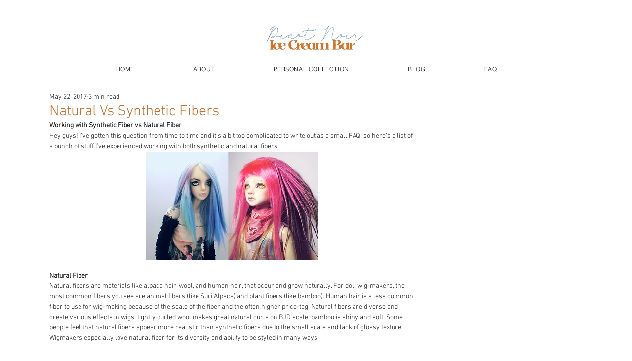

--- FILE ---
content_type: text/html; charset=utf-8
request_url: https://accounts.google.com/o/oauth2/postmessageRelay?parent=https%3A%2F%2Fstatic.parastorage.com&jsh=m%3B%2F_%2Fscs%2Fabc-static%2F_%2Fjs%2Fk%3Dgapi.lb.en.OE6tiwO4KJo.O%2Fd%3D1%2Frs%3DAHpOoo_Itz6IAL6GO-n8kgAepm47TBsg1Q%2Fm%3D__features__
body_size: 162
content:
<!DOCTYPE html><html><head><title></title><meta http-equiv="content-type" content="text/html; charset=utf-8"><meta http-equiv="X-UA-Compatible" content="IE=edge"><meta name="viewport" content="width=device-width, initial-scale=1, minimum-scale=1, maximum-scale=1, user-scalable=0"><script src='https://ssl.gstatic.com/accounts/o/2580342461-postmessagerelay.js' nonce="t7ST1yKfHHiIwfyGqUJivw"></script></head><body><script type="text/javascript" src="https://apis.google.com/js/rpc:shindig_random.js?onload=init" nonce="t7ST1yKfHHiIwfyGqUJivw"></script></body></html>